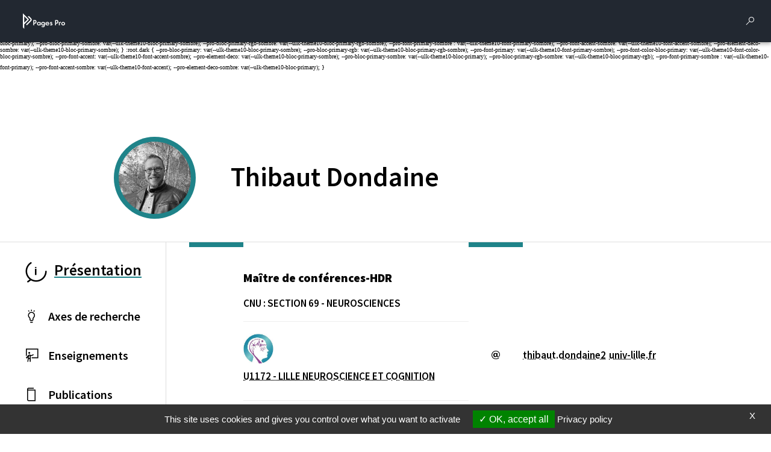

--- FILE ---
content_type: text/html; charset=utf-8
request_url: https://pro.univ-lille.fr/thibaut-dondaine
body_size: 8058
content:
<!DOCTYPE html>
<html lang="fr-FR" class="no-js">
<head>
	<meta name="viewport" content="width=device-width, initial-scale=1.0">

<meta charset="utf-8">
<!-- 
	DGDNum - Service SWEM Université de Lille

	This website is powered by TYPO3 - inspiring people to share!
	TYPO3 is a free open source Content Management Framework initially created by Kasper Skaarhoj and licensed under GNU/GPL.
	TYPO3 is copyright 1998-2026 of Kasper Skaarhoj. Extensions are copyright of their respective owners.
	Information and contribution at https://typo3.org/
-->


<link rel="shortcut icon" href="/typo3conf/ext/ul2fpfb/Resources/Public/Icons/favicon.svg" type="image/svg+xml">
<title>Thibaut Dondaine - Université de Lille</title>
<meta name="generator" content="TYPO3 CMS" />
<meta name="description" content="Maître de conférences" />
<meta name="robots" content="index,follow,archive,imageindex" />
<meta name="keywords" content="université, Lille, research, laboratoire, recherche, science" />
<meta name="author" content="Dondaine2 Thibaut" />
<meta name="twitter:card" content="summary" />
<meta name="googlebot" content="index,follow,archive,imageindex" />
<meta name="revisit-after" content="7" />
<meta name="copyright" content="Université de Lille" />
<meta name="language" content="fr" />
<meta name="author_email" content="webmestre@univ-lille.fr" />


<link rel="stylesheet" type="text/css" href="/typo3conf/ext/news/Resources/Public/Css/news-basic.css?1650992832" media="all">
<link rel="stylesheet" type="text/css" href="/typo3temp/assets/css/71c76382f5.css?1768384135" media="all">
<link rel="stylesheet" type="text/css" href="/typo3conf/ext/l2l3labens/Resources/Public/CSS/halproDisplay.css?1677510999" media="all">
<link rel="stylesheet" type="text/css" href="/typo3conf/ext/ul2fpfb/Resources/Public/assets/css/bootstrap.css/bootstrap_a039b0daf4758bffb7688562138637eb.css?1769210580" media="all">
<link rel="stylesheet" type="text/css" href="/typo3conf/ext/ul2fpfb/Resources/Public/assets/css/main.css/main_a039b0daf4758bffb7688562138637eb.css?1769210580" media="all">
<link rel="stylesheet" type="text/css" href="/typo3conf/ext/ul2fpfb/Resources/Public/assets/css/menu.css/_menu_a039b0daf4758bffb7688562138637eb.css?1769210580" media="all">
<link rel="stylesheet" type="text/css" href="/typo3conf/ext/ul2fpfb/Resources/Public/assets/css/frida.css/_frida_a039b0daf4758bffb7688562138637eb.css?1769210580" media="all">
<link rel="stylesheet" type="text/css" href="/typo3conf/ext/ul2fpfb/Resources/Public/assets/css/content.css/_content_a039b0daf4758bffb7688562138637eb.css?1769210580" media="all">
<link rel="stylesheet" type="text/css" href="/typo3conf/ext/brt_videourlreplace/Resources/Public/Css/video-url-replace.css?1661249252" media="all">

<style>
        :root {
        --pro-font-color: var(--ulk-font-color);
        --pro-background: var(--ulk-background);
        --pro-background-rgb: var(--ulk-background-rgb);
        --pro-bloc-neutre1: var(--ulk-bloc-neutre1);
        --pro-bloc-neutre1-rgb: var(--ulk-bloc-neutre1-rgb);
        --pro-bloc-neutre2: var(--ulk-bloc-neutre2);
        --pro-bloc-neutre2-rgb: var(--ulk-bloc-neutre2-rgb);
        --pro-font-color-sombre: var(--ulk-font-color-sombre);
        --pro-background-sombre: var(--ulk-background-sombre);
        --pro-background-rgb-sombre: var(--ulk-background-rgb-sombre);
        --pro-bloc-neutre1-sombre: var(--ulk-bloc-neutre1-sombre);
        --pro-bloc-neutre1-rgb-sombre: var(--ulk-bloc-neutre1-rgb-sombre);
        --pro-bloc-neutre2-sombre: var(--ulk-bloc-neutre2-sombre);
        --pro-bloc-neutre2-rgb-sombre: var(--ulk-bloc-neutre2-rgb-sombre);
        }
        :root.dark {
        --pro-font-color: var(--ulk-font-color-sombre);
        --pro-background: var(--ulk-background-sombre);
        --pro-background-rgb: var(--ulk-background-rgb-sombre);
        --pro-bloc-neutre1: var(--ulk-bloc-neutre1-sombre);
        --pro-bloc-neutre1-rgb: var(--ulk-bloc-neutre1-rgb-sombre);
        --pro-bloc-neutre2: var(--ulk-bloc-neutre2-sombre);
        --pro-bloc-neutre2-rgb: var(--ulk-bloc-neutre2-rgb-sombre);
        --pro-font-color-sombre: var(--ulk-font-color);
        --pro-background-sombre: var(--ulk-background-);
        --pro-background-rgb-sombre: var(--ulk-background-rgb);
        --pro-bloc-neutre1-sombre: var(--ulk-bloc-neutre1);
        --pro-bloc-neutre1-rgb-sombre: var(--ulk-bloc-neutre1-rgb);
        --pro-bloc-neutre2-sombre: var(--ulk-bloc-neutre2);
        --pro-bloc-neutre2-rgb-sombre: var(--ulk-bloc-neutre2-rgb);
        }
        
                :root {
                --pro-bloc-primary: var(--ulk-theme10-bloc-primary);
                --pro-bloc-primary-rgb: var(--ulk-theme10-bloc-primary-rgb);
                --pro-font-primary: var(--ulk-theme10-font-primary);
                --pro-font-color-bloc-primary: var(--ulk-theme10-font-color-bloc-primary);
                --pro-font-accent: var(--ulk-theme10-font-accent);
                --pro-element-deco: var(--ulk-theme10-bloc-primary);
                --pro-bloc-primary-sombre: var(--ulk-theme10-bloc-primary-sombre);
                --pro-bloc-primary-rgb-sombre: var(--ulk-theme10-bloc-primary-rgb-sombre);
                --pro-font-primary-sombre : var(--ulk-theme10-font-primary-sombre);
                --pro-font-accent-sombre: var(--ulk-theme10-font-accent-sombre);
                --pro-element-deco-sombre: var(--ulk-theme10-bloc-primary-sombre);
                }
                :root.dark {
                --pro-bloc-primary: var(--ulk-theme10-bloc-primary-sombre);
                --pro-bloc-primary-rgb: var(--ulk-theme10-bloc-primary-rgb-sombre);
                --pro-font-primary: var(--ulk-theme10-font-primary-sombre);
                --pro-font-color-bloc-primary: var(--ulk-theme10-font-color-bloc-primary-sombre);
                --pro-font-accent: var(--ulk-theme10-font-accent-sombre);
                --pro-element-deco: var(--ulk-theme10-bloc-primary-sombre);
                --pro-bloc-primary-sombre: var(--ulk-theme10-bloc-primary);
                --pro-bloc-primary-rgb-sombre: var(--ulk-theme10-bloc-primary-rgb);
                --pro-font-primary-sombre : var(--ulk-theme10-font-primary);
                --pro-font-accent-sombre: var(--ulk-theme10-font-accent);
                --pro-element-deco-sombre: var(--ulk-theme10-bloc-primary);
                }
            
    </style>


<script src="/typo3temp/assets/js/301d3defed.js?1758204157"></script>





  
    <link href="https://template.univ-lille.fr/ulk/ulk-themes.min.css" rel="stylesheet" />
    <link href="https://template.univ-lille.fr/ulk/ulk-components.min.css" rel="stylesheet" />
    <link href="https://ulk.univ-lille.fr/dist/ulk-icons.css" rel="stylesheet" />
    
    
    
    
    
    

    
    
    
    


  

<link rel="canonical" href="https://pro.univ-lille.fr/thibaut-dondaine"/>



							<meta property="og:image" content="https://pro.univ-lille.fr//fileadmin/_processed_/f/d/csm_1706523642477_861967690c.jpg" />
						

<!-- VhsAssetsDependenciesLoaded rte,popper,bootstrap,corps-translate,elts-height,tarte-au-citron,init -->
<link rel="stylesheet" href="/typo3temp/assets/vhs-assets-rte.css?1769286382" />
<script type="text/javascript" src="/typo3conf/ext/ul2fpfb/Resources/Public/assets/js/tarteaucitron/tarteaucitron.js"></script>
<script type="text/javascript" src="/typo3conf/ext/ul2fpfb/Resources/Public/assets/js/tarteaucitroninit.js"></script></head>
<body class="page-39322">




    

        <div class="pro-wrapper pro-wrapper--page">
          <header class="pro-header">
            

    
    <nav class="pro-header__navbar pro-navbar--page ulk__navbar">
        <a class="ulk__navbar__branding ulk__navbar__svg" href="https://pro.univ-lille.fr/">
            <img alt="Pages Pro" src="/typo3conf/ext/ul2fpfb/Resources/Public/assets/img/logos/logo_pagespro.svg" width="500" height="100" />
        </a>
        <div class="ulk__navbar__branding"><span class="ulkicon ulkicon-ulille--horiz"></span></div>
        <button class="ulk__navbar__user ulk__btn__square" data-bs-toggle="offcanvas" data-bs-target="#pro-rechercher__canvas" aria-controls="pro-rechercher_canvas">
            <div class="ulk__btn__square__icon ulkicon ulkicon-operation--search"></div><span class="visually-hidden">Rechercher</span>
        </button>
        <button class="ulk__navbar__user ulk__btn__square" type="button" data-bs-toggle="offcanvas" data-bs-target="#pro-params__canvas" aria-controls="pro-params_canvas">
            <div class="ulk__btn__square__icon ulkicon ulkicon-gear--fill"></div><span class="visually-hidden">Parametres</span>
        </button>
    </nav>


    
    <div class="pro-rechercher">
        <div class="offcanvas offcanvas-top pro-rechercher__canvas pro-wrapper--homepage" tabindex="-1" id="pro-rechercher__canvas" aria-labelledby="pro-rechercher_canvas__label">
            <div class="offcanvas-header">
                <h2 class="offcanvas-title" id="pro-rechercher_canvas__label">Rechercher</h2>
                <button type="button" class="" data-bs-dismiss="offcanvas" aria-label="Close"><span class="pro-ulkicon-close ulkicon ulkicon-close"></span></button>
            </div>
            <div class="offcanvas-body">
                
	


	
	<form action='/rechercher?tx_frida_frida%5Baction%5D=search&amp;tx_frida_frida%5Bcontroller%5D=Resultat&amp;cHash=a6763cb491a181eae216ca1bed43489a' method="post" class="pro-research" role="search">
	<span class="ulkicon ulkicon-operation--search"></span>
	<input aria-describedby="ulille-home-content-search-help" class="pro-research__input" id="ulille-home-content-search-input" type="text" name="tx_frida_frida[requete]" />
	<button type="submit" class="btn btn-primary visually-hidden">
		
	</button>
	</form>





            </div>
        </div>
    </div>
    
    <div class="pro-params">
        <div class="offcanvas offcanvas-top pro-params__canvas pro-wrapper--homepage" tabindex="-1" id="pro-params__canvas" aria-labelledby="pro-params_canvas__label">
            <div class="offcanvas-header">
                <h2 class="offcanvas-title" id="pro-rechercher_canvas__label">Paramétrage</h2>
                <button type="button" class="" data-bs-dismiss="offcanvas" aria-label="Close"><span class="pro-ulkicon-close ulkicon ulkicon-close"></span></button>
            </div>
            <div class="offcanvas-body pro-params__modal__body">
                <div class="pro-params__modal__body__items">
                    <div class="pro-params__modal__body__item pro-params__modal__body__item--themes">
                        <h3>Thèmes</h3>
                        
                        <div class="theme_mode">
                            <!-- Premier switch -->
                            <div class="nav-item mx-1 theme-switch" id="theme-switch-wrapper">
                                <div class="">
                                    <div class="">
                                        <div>
                                            <img src="/typo3conf/ext/ul2fpfb/Resources/Public/assets/img/menu-params/clair.svg" alt="">
                                            <p class="buttontitle">
                                                
                                            </p>
                                        </div>

                                        <div>
                                            <img src="/typo3conf/ext/ul2fpfb/Resources/Public/assets/img/menu-params/sombre.svg" alt="">
                                            <p class="buttontitle">
                                                
                                            </p>
                                        </div>
                                    </div>

                                    <div class="ctnSwitch">
                                        <label for="checkbox-darkmode" class="switch">
                                            <input type="checkbox" id="checkbox-darkmode" />
                                            <span></span>
                                        </label>
                                    </div>
                                </div>
                                <!-- JYS 1dec </div> -->
                            </div>
                        </div>

                    </div>
                    <div class="pro-params__modal__body__item pro-params__modal__body__item--accessibilite">
                        <h3>
                            Accessibilité
                        </h3>

                        <div class="theme_mode">
                            <div class="nav-item  font-switch" id="dyslexia-switch-wrapper">
                                <img src="/typo3conf/ext/ul2fpfb/Resources/Public/assets/img/menu-params/dyslexie.svg" alt="">
                                <p class="buttontitle">
                                    
                                </p>
                                <input type="checkbox" id="checkbox-dyslexia" />
                                <label for="checkbox-dyslexia">
                                    <span class="buttontitle">
                                        
                                    </span>
                                </label>
                            </div>

                            <div class="help">
                                <img src="/typo3conf/ext/ul2fpfb/Resources/Public/assets/img/menu-params/help.svg" alt="">
                                <p class="buttontitle">
                                    Accessibilité
                                </p>
                            </div>
                        </div>
                    </div>
                </div>
            </div>
        </div>
    </div>



            <button class="pro-header__up ulk__btn__shadedbtn pro__btn__up" type="button" id="dropdownMenuButton" data-toggle="dropdown" aria-haspopup="true" aria-expanded="false"><span class="ulkicon ulkicon-up"></span></button>
            <button class="pro-header__burger ulk__btn__shadedbtn pro__btn__burger" data-bs-toggle="offcanvas" data-bs-target="#pro-nav-principal__canvas" aria-controls="pro-nav-principal__canvas"><span class="ulkicon ulkicon-menu--line"></span><span class="visually-hidden">Menu</span></button>
          </header>
          <!--
          <header class="pro-topbar">
            
          </header> -->
          <main class="pro-main--page">
            
<div class="tx-l2l3labens">
	
	
	
	
	
			
					<header class="pro-profile">
				
			<div class="pro-profile__avatar">
				

				
						<img class="pro-profile__avatar__img" src="/fileadmin/_processed_/f/d/csm_1706523642477_df2429e0d5.jpg" width="300" height="300" alt="" />
						

					
			</div>


			
			<h1 class="pro-profile__name"><span>Thibaut</span> <span class="pro-fiche__fullname__nom">Dondaine</span></h1>
			
					</header>
					<div class="pro-fiche-detail">
						
	<div class="pro-identity">
		<div class="ulk__divider"></div>

		<span class="pro-identity__title pro-identity__right-item" id="corps">Maître de conférences-HDR</span>
		
			
				<span class="pro-identity__CNU pro-identity__right-item"> CNU : <span title="">SECTION 69 - NEUROSCIENCES </span></span>
			
		
		<span class="pro-identity__line pro-identity__right-item ulk__greyline"></span>
		
				
				
					
						<span class=" visually-hidden">
							Laboratoire / équipe
						</span>
						<ul class="affectLabos"><li><a target="_blank" href="http://recherche.univ-lille2.fr/fr/la-recherche/annuequipes/sciencesviesante/unites-mixtes-inserm-universite-lille-2/umr-s-1172.html" title="Ouverture dans une nouvelle fenêtre"><img style="height:70px; float:left; margin-right:10px; margin-bottom:2px" src="https://api-public.univ-lille.fr/REFPHOTOS/binaryDownload/ST5016" /><span style="font-size:80%; color:grey;">U1172 - LILLE NEUROSCIENCE ET COGNITION</span></a></li></ul>
					
				
			
		
			<span class="pro-identity__line pro-identity__right-item ulk__greyline"></span>
			<span class="pro-identity__researchnetworksicon pro-identity__left-item ulkicon ulkicon-culture--books ulkicon-lg"></span>
			<div class="pro-identity__researchnetworks pro-identity__right-item ulk__button-box">
				
					
						<a href="//orcid.org/0000-0002-8778-5079" target="_blank" class="pro-identity__researchnetworks__orcid pro-networkbox__btn pro-networkbox__btn ulk__btn__shadedbtn"><span class="ulk__btn__shadedbtn__icon ulkicon  ulkicon-social--orcid ulkicon-32"></span><span class="visually-hidden">Page Orcid du membre (Ouverture dans une nouvelle fenêtre)</span></a>
					
				
				
					<a href="https://hal.science/search/index/q/*/authIdHal_s/thibaut-dondaine" target="_blank" class="pro-identity__researchnetworks__hal pro-networkbox__btn pro-networkbox__btn ulk__btn__shadedbtn"><span class="ulk__btn__shadedbtn__icon ulkicon  ulkicon-social--hal ulkicon-32"></span><span class="visually-hidden">HAL thibaut-dondaine (Ouverture dans une nouvelle fenêtre)</span></a>
				
				
				
				
			</div>
		

	</div>

						
	<div class="pro-contact">
		<div class="ulk__divider"></div>
		
			
					<span class="pro-contact__emailicon pro-contact__left-item ulkicon ulkicon-technology--mail-2"></span>
					<span class="pro-contact__email pro-contact__right-item">
						<a href="javascript:linkTo_UnCryptMailto(%27kygjrm8rfgzysr%2Cbmlbyglc0Yslgt%2Bjgjjc%2Cdp%27);">thibaut.dondaine2<span style="display:none;">[chez]</span><span class="ulkicon ulkicon-email--fill px-1"></span>univ-lille<span style="display:none;">[point]</span><span style="display:normal;" class="point">.</span>fr</a>
					</span>
				
		
		
		
		
		
		
	</div>

						<div class="pro-domains">
							<div class="ulk__divider"></div>
							
								
									<span class="pro-domains__composanticon pro-domains__left-item ulkicon ulkicon-construction--building"></span>
									<span class="pro-domains__composant pro-domains__right-item">
										<span class="pro-domains__first-line">
											Composantes, facultés
										</span>
										<span class="pro-domains__second-line">
											<ul class="affectComposantes"><li class="comp_ST08"><a target="_blank" href="https://ufr3s.univ-lille.fr/"><span>UFR DES SCIENCES DE SANTE ET DU SPORT</span></a><ul class="affectComposanteDept"><li class="comp_ST0803"><span>FACULTE DE MEDECINE</span></li></ul></li></ul>
										</span>
									</span>
								
							

							<span class="pro-domains__line pro-domains__right-item ulk__greyline"></span>
								<span class="pro-domains__specialityicon pro-domains__left-item ulkicon ulkicon-travel--focus"></span>
								<span class="pro-domains__speciality pro-domains__right-item">
									<span class="pro-domains__first-line">
										Spécialité
									</span>
									<span class="pro-domains__secondline"> Pharmacologie de la cognition</span>
								</span>
							
							
								<span class="pro-domains__line pro-domains__right-item ulk__greyline"></span>
								<span class="pro-domains__domainicon pro-domains__left-item ulkicon ulkicon-file--hashtag"></span>
								<span class="pro-domains__domain pro-domains__right-item">
									<span class="pro-domains__first-line">
										Domaines de recherche
									</span>
									<span class="pro-domains__secondline">
										Attention, Prise de décision, acétylcholine, dopamine, noradrénaline, psychostimulant, psychotrope
									</span>
								</span>
							
							

							
						</div>
					</div>
				
		

</div>

            <div class="pro-profil__contact-language">
              
              
	
		
				<span></span>
				
			
	

            </div>
            <nav class="pro-menu ulk__menu">
              
    <div class="pro-nav-principal__canvas offcanvas offcanvas-start" tabindex="-1" id="pro-nav-principal__canvas" aria-labelledby="pro-nav-principal__canvas__label">
        <div class="offcanvas-header">
            <h5 class="offcanvas-title" id="pro-nav-principal__canvas__label">Menu</h5>
            <button type="button" class="btn-close" data-bs-dismiss="offcanvas" aria-label="Close"></button>
        </div>
        <div class="offcanvas-body px-xl-0">
            
                <ul class="list-unstyled pro-nav-principal__ul">
                    
                            <li class="list-unstyled pro-nav-principal__ul__li active">
                                <a class="ulk__menu__item active" title="Présentation" href="/thibaut-dondaine">
                                    <span class="ulkicon ulkicon-status--information"></span>
                                    <span class="ulk__menu__item__text">
                                        Présentation
                                    </span>
                                </a>
                            </li>
                        
                    
                        <li class="list-unstyled pro-nav-principal__ul__li  ">
                            
                                    <a href="/thibaut-dondaine/axes-de-recherche" class="ulk__menu__item  collapsed"  aria-expanded="false">
                                        <span class="ulkicon ulkicon-toggle--lightbulb"></span><span class="ulk__menu__item__text"> Axes de recherche </span>
                                            
                                        
                                    </a>
                                
                            

                        </li>
                        

                            
                    
                        <li class="list-unstyled pro-nav-principal__ul__li  ">
                            
                                    <a href="/thibaut-dondaine/enseignements" class="ulk__menu__item  collapsed"  aria-expanded="false">
                                        <span class="ulkicon ulkicon-education--teach2"></span><span class="ulk__menu__item__text"> Enseignements </span>
                                        
                                    </a>
                                
                            

                        </li>
                        

                            
                    
                        <li class="list-unstyled pro-nav-principal__ul__li  ">
                            
                                    <a href="/thibaut-dondaine/publications" class="ulk__menu__item  collapsed"  aria-expanded="false">
                                        <span class="ulkicon ulkicon-file--book"></span><span class="ulk__menu__item__text"> Publications </span>
                                        
                                    </a>
                                
                            

                        </li>
                        

                            
                    
                        <li class="list-unstyled pro-nav-principal__ul__li  ">
                            
                                    <a href="/thibaut-dondaine/responsabilites" class="ulk__menu__item  collapsed"  aria-expanded="false">
                                        <span class="ulkicon ulkicon-user--hierarchy"></span><span class="ulk__menu__item__text"> Responsabilités </span>
                                        
                                    </a>
                                
                            

                        </li>
                        

                            
                    
                        <li class="list-unstyled pro-nav-principal__ul__li  ">
                            
                                    <a href="/thibaut-dondaine/parcours" class="ulk__menu__item  collapsed"  aria-expanded="false">
                                        <span class="ulkicon ulkicon-travel--pathline"></span><span class="ulk__menu__item__text"> Parcours </span>
                                        
                                    </a>
                                
                            

                        </li>
                        

                            
                    
                </ul>
            
        </div>
    </div>

            </nav>
            <div class="pro-content">
              <div class="pro-description">
                <div class="ulk__divider"></div>
                
                    
                  
                
                    
                        <span class="pro-description__titleicon ulkicon ulkicon-status--information"></span>
                        
                        <h2 class="pro-description__title">
                          Présentation
                        </h2>
                      
                  
                <div class="pro-description__content">
                  
    
    
    
    
    
    
        
    
    
    
    
    
    
    
    
    
    
    
    
    
    
    
    
    
    
    
    
        

    
    
        
                <div class=" ligne1Intro">
                    
    

            <div id="c65754" class="frame frame-default frame-type-textmedia frame-layout-0">
                
                
                    



                
                

    
        

    



    


                

    <div class="ce-textpic ce-center ce-above">
        
            



        

        
                <div class="ce-bodytext">
                    
                    <p class="text-justify">Je suis maître de conférences en Neurosciences et psychologue spécialisé en neuropsychologie. J'appartiens à l'équipe "Troubles dégénératifs, cognitifs et vasculaires" du Centre de Recherche Lille Neuroscience et Cognition (UMR-S 1172). Mes travaux de recherche concernent les bases pharmacologiques du fonctionnement cognitif et émotionnel.</p>
<p class="text-justify">Dans l'optique de combiner recherche et activité clinique, j'ai exercé au sein des services de Neurologie et de Psychiatrie du CHU de Rennes et dans des structures médico-sociales (IEM à Berck sur Mer, CREHPSY à Loos). Après un séjour post-doctoral à l'Université de Gand (Belgique), j'ai repris un poste de psychologue dans le service de pharmacologie du CHU de Lille, m'amenant à pratiquer dans plusieurs services hospitaliers (Neurologie, addictologie, centre d'investigation clinique, service des maladies infectieuses). Ces différentes activités cliniques m'ont amené à participer à plusieurs protocoles de recherche clinique concernant les troubles cognitifs et émotionnels dans la maladie de Parkinson, les troubles schizophréniques, les troubles anxio-dépressifs, les troubles obsessionnels et compulsifs et &nbsp;trouble déficit de l'attention avec ou sans hyperactivité (<em>TDAH</em>).</p>
<p class="text-justify">Je suis également psychologue de réserve dans l'équipe Fatigue et Vigilance du département REF-AERO à l'Institut de Recherche Biomédicale des Armées (IRBA) du service de Santé des Armées (SSA).</p>
                </div>
            

        
    </div>


                
                    



                
                
                    



                
            </div>

        


                </div>
            
    
    
        <div class="ligne ligne1">
            
                    <div class=" ">
                
            <div class="row" role="main">
                
                        <div class="col-md-12">
                            
    

            <div id="c42140" class="frame frame-default frame-type-list frame-layout-0">
                
                
                    



                
                
                    

    
        <header>
            

    
            <h2 class="">
                Dernières actualités
            </h2>
        



            



            



        </header>
    



                
                

    
        


	


<div class="news">
	
	
    <div class="lesnews">
        


        
    </div>

</div>

    


                
                    



                
                
                    



                
            </div>

        


                        </div>
                    
            </div>
        </div>
        </div>
    
    
    
    
    

                </div>
              </div>
            </div>
          </main>

          <footer class="pro-footer">
            
	<a class="pro-footer__link" href="/mentions-legales">Mentions légales</a>
	<button type="button" id="tarteaucitronManager" class="pro-footer__link">
		Gestion des cookies
	</button>
	<a class="pro-footer__link" href="/membres">
		Membres
	</a>
	<a href="https://swem-formation.univ-lille.fr/" class="pro-footer__link" target="_blank" aria-label="S'inscrire à une formation (nouvelle fenêtre)">
		S&#039;inscrire à une formation
	</a>
	
		<!-- Récupérer les informations de la page cible -->
		
			
					<!-- Sinon, créer un lien interne sans target="_blank" -->
					<a class="pro-footer__link" href="/support-videos">
						Support et vidéos
					</a>
				
		

	
	
	
		<span class="">
			Page mise à jour le
			13/02/2024 (21:19)
		</span>
	

          </footer>
        </div>
      
  

    <script type="text/javascript">
      var _paq = window._paq = window._paq || [];
      /* tracker methods like "setCustomDimension" should be called before "trackPageView" */
      _paq.push(['trackPageView']);
      _paq.push(['enableLinkTracking']);
      (function () {
        var u = "https://piwik.univ-lille.fr/";
        _paq.push(['setTrackerUrl', u + 'piwik.php']);
        _paq.push(['setSiteId', '136']);
        var d = document, g = d.createElement('script'), s = d.getElementsByTagName('script')[0];
        g.type = 'text/javascript'; g.async = true; g.src = u + 'piwik.js'; s.parentNode.insertBefore(g, s);
      })();
    </script>
  
<script type="text/javascript">
  (tarteaucitron.job = tarteaucitron.job || []).push('ulille');
</script>
<script src="/typo3conf/ext/l2l3labens/Resources/Public/JavaScript/halproDisplay.min.js?1677601432"></script>
<script src="/typo3conf/ext/ul2fpfb/Resources/Public/assets/js/libraries/jquery.min.js?1661247703"></script>

<script src="/typo3conf/ext/brt_videourlreplace/Resources/Public/JavaScript/video-url-replace.js?1661249252"></script>




<script type="text/javascript" src="/typo3temp/assets/vhs-assets-bootstrap-corps-translate-elts-height-popper.js?1769210580"></script></body>
</html>

--- FILE ---
content_type: text/css
request_url: https://pro.univ-lille.fr/typo3conf/ext/ul2fpfb/Resources/Public/assets/css/menu.css/_menu_a039b0daf4758bffb7688562138637eb.css?1769210580
body_size: 262
content:
@media (min-width:992px){.pro-nav-principal__canvas.offcanvas-start{position:relative;visibility:visible;transform:none;border:none;width:auto;left:0;position:sticky;top:8rem}.pro-nav-principal__canvas.offcanvas-start .offcanvas-header{display:none}.pro-nav-principal__canvas.offcanvas-start .offcanvas-body{flex-grow:1}}@media (min-width:576px){.pro-nav-principal__canvas+.offcanvas-backdrop{display:none}}.pro-rechercher__canvas,.pro-params__canvas{min-height:100vh;z-index:1047}.pro-rechercher__canvas+.offcanvas-backdrop,.pro-params__canvas+.offcanvas-backdrop{z-index:1046}

--- FILE ---
content_type: text/css
request_url: https://pro.univ-lille.fr/typo3conf/ext/ul2fpfb/Resources/Public/assets/css/content.css/_content_a039b0daf4758bffb7688562138637eb.css?1769210580
body_size: 1060
content:
a[href="#top"]{text-align:right;display:grid;font-size:80%}.form-control,.dropdown-item{font-size:initial !important}.pro-content table{overflow-x:auto;max-width:100%;width:auto !important;margin-bottom:1rem;color:var(--bs-table-color);vertical-align:top;border-color:var(--bs-table-border-color);font-size:90%}.image-caption{font-size:80%}.pro-params__modal__body{display:flex;justify-content:center;align-items:center}.pro-params__modal__body__items{display:flex;gap:calc(2 * var(--mobile-padding))}.pro-params__modal__body__item{display:flex;flex-direction:column;align-items:center}.pro-params__modal__body h3{font-weight:600}@media (min-width:992px){.pro-params__modal__body h3{font-size:4.5rem}}.pro-params__modal__body img{width:8rem;height:8rem}.pro-ulkicon-close.ulkicon-close{font-size:4rem}.sr-only,.sr-only-focusable:not(:focus):not(:focus-within){position:absolute !important;width:1px !important;height:1px !important;padding:0 !important;margin:-1px !important;overflow:hidden !important;clip:rect(0, 0, 0, 0) !important;white-space:nowrap !important;border:0 !important}.prolabo-accordion{border:1px solid var(--pro-bloc-neutre2);border-radius:3px;margin-bottom:1rem}.prolabo-accordion__btn{display:flex;flex-direction:row;justify-content:space-between;align-items:center;padding:0rem;width:100%;white-space:normal;text-align:left;padding:1rem 2rem;color:var(--pro-font-color);text-decoration:none;border:1px solid var(--pro-bloc-neutre2)}.prolabo-accordion__btn:hover,.prolabo-accordion__btn:focus{text-decoration:underline;color:inherit}.prolabo-accordion__btn__img{width:10px;display:block;transition:all 0.2s}.prolabo-accordion__btn[aria-expanded="true"]{background:var(--pro-bloc-neutre2);font-weight:600}.prolabo-accordion__btn[aria-expanded="true"] img{transform:rotate(90deg)}.prolabo-accordion__content{padding:1rem}.monaccordion{margin-bottom:1.5rem}.btn-fb{background:#3b5998;color:white !important}.btn-fb:hover{background:#3b5998}.btn-twitter{background:#26b0e6;color:white !important}.btn-twitter:hover{background:#26b0e6}.origine{font-size:85%}.origine span{font-style:italic}.origine a{text-decoration:none;padding-left:0.2rem;font-weight:600}.frida-item{margin-bottom:0.5rem;display:grid;grid-template-columns:25px 1fr 10%}.frida-item>div:first-child{padding-top:0.2rem}.frida-header a{font-weight:600;font-size:120%}.frida-content{font-size:90%;margin:1rem 0}.frida-content p:first-child{margin-bottom:0}.frida-info-result{display:flex;gap:2rem;font-size:90%;margin:2rem 0}.frida-content{display:flex;gap:0.25rem;line-height:1.2;flex-direction:column}.embed-responsive .embed-responsive-item,.embed-responsive embed,.embed-responsive iframe,.embed-responsive object,.embed-responsive video{position:absolute;top:0;bottom:0;left:0;width:100%;height:100%;border:0}.embed-responsive{position:relative;display:block;width:100%;padding:0;overflow:hidden;margin-bottom:2rem}.embed-responsive::before{display:block;content:""}.embed-responsive-16by9::before{padding-top:56.25%}